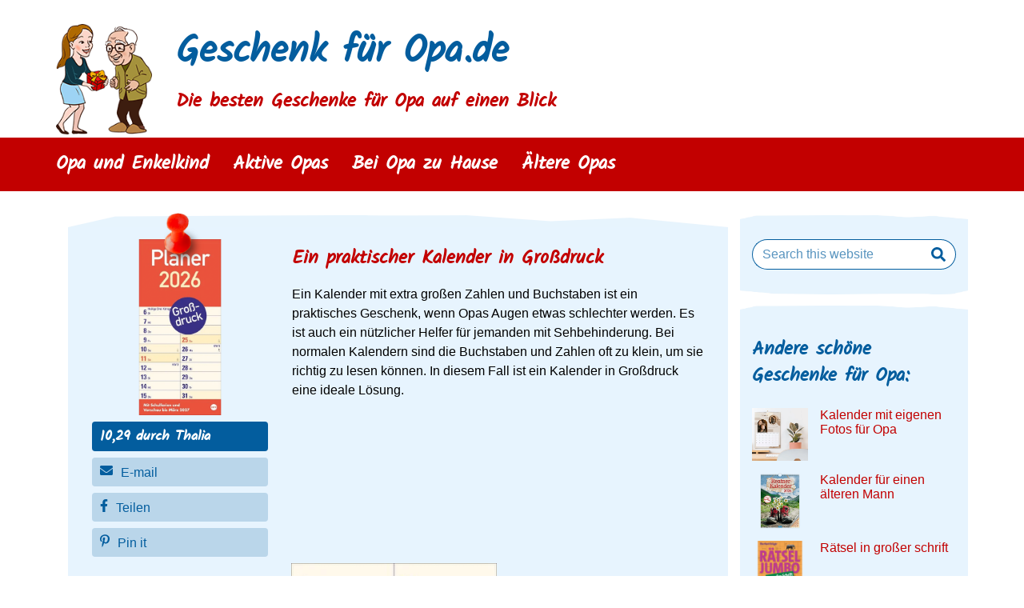

--- FILE ---
content_type: text/html; charset=UTF-8
request_url: https://xn--geschenkfropa-4ob.de/praktischer-kalender-in-grossdruck/
body_size: 9322
content:
<!DOCTYPE html>
<html lang="en-US">
<head >
<meta charset="UTF-8" />
<meta name="viewport" content="width=device-width, initial-scale=1" />
<meta name='robots' content='index, follow, max-image-preview:large, max-snippet:-1, max-video-preview:-1' />

	<!-- This site is optimized with the Yoast SEO plugin v19.7.1 - https://yoast.com/wordpress/plugins/seo/ -->
	<title>Kalender in Großdruck - Geschenk für Opa.de</title>
	<meta name="description" content="Kalender in Großdruck: mit extra großen Zahlen und Buchstaben. Ein praktisches Geschenk für Senioren. Weitere Informationen finden Sie hier." />
<!-- og:url & canonical update by /opengraphdata110.php-->
	<link rel="canonical" href="https://geschenkfüropa.de/praktischer-kalender-in-grossdruck/" />
	<meta property="og:locale" content="en_US" />
	<meta property="og:type" content="article" />
	<meta property="og:title" content="Kalender in Großdruck - Geschenk für Opa.de" />
	<meta property="og:description" content="Kalender in Großdruck: mit extra großen Zahlen und Buchstaben. Ein praktisches Geschenk für Senioren. Weitere Informationen finden Sie hier." />
<!-- og:url & canonical update by /opengraphdata110.php-->
	<meta property="og:url" content="https://geschenkfüropa.de/praktischer-kalender-in-grossdruck/" />
	<meta property="og:site_name" content="Geschenk für Opa.de" />
	<meta property="article:published_time" content="2018-11-07T09:51:29+00:00" />
	<meta property="article:modified_time" content="2025-12-12T14:40:05+00:00" />
	<meta property="og:image" content="https://xn--geschenkfropa-4ob.de/wp-content/uploads/sites/3/2025/10/Kalender-in-Grosdruck-Geschenk-fur-Opa.png" />
	<meta property="og:image:width" content="600" />
	<meta property="og:image:height" content="600" />
	<meta property="og:image:type" content="image/png" />
	<meta name="author" content="Rosemarie" />
	<meta name="twitter:label1" content="Written by" />
	<meta name="twitter:data1" content="Rosemarie" />
	<meta name="twitter:label2" content="Est. reading time" />
	<meta name="twitter:data2" content="2 minutes" />
	<script type="application/ld+json" class="yoast-schema-graph">{"@context":"https://schema.org","@graph":[{"@type":"WebPage","@id":"https://xn--geschenkfropa-4ob.de/praktischer-kalender-in-grossdruck/","url":"https://xn--geschenkfropa-4ob.de/praktischer-kalender-in-grossdruck/","name":"Kalender in Großdruck - Geschenk für Opa.de","isPartOf":{"@id":"https://xn--geschenkfropa-4ob.de/#website"},"primaryImageOfPage":{"@id":"https://xn--geschenkfropa-4ob.de/praktischer-kalender-in-grossdruck/#primaryimage"},"image":{"@id":"https://xn--geschenkfropa-4ob.de/praktischer-kalender-in-grossdruck/#primaryimage"},"thumbnailUrl":"https://xn--geschenkfropa-4ob.de/wp-content/uploads/sites/3/2025/10/Kalender-in-Grosdruck-Geschenk-fur-Opa.png","datePublished":"2018-11-07T09:51:29+00:00","dateModified":"2025-12-12T14:40:05+00:00","author":{"@id":"https://xn--geschenkfropa-4ob.de/#/schema/person/16e8ac23e917c86d084d24ca0e68bbf5"},"description":"Kalender in Großdruck: mit extra großen Zahlen und Buchstaben. Ein praktisches Geschenk für Senioren. Weitere Informationen finden Sie hier.","breadcrumb":{"@id":"https://xn--geschenkfropa-4ob.de/praktischer-kalender-in-grossdruck/#breadcrumb"},"inLanguage":"en-US","potentialAction":[{"@type":"ReadAction","target":["https://xn--geschenkfropa-4ob.de/praktischer-kalender-in-grossdruck/"]}]},{"@type":"ImageObject","inLanguage":"en-US","@id":"https://xn--geschenkfropa-4ob.de/praktischer-kalender-in-grossdruck/#primaryimage","url":"https://xn--geschenkfropa-4ob.de/wp-content/uploads/sites/3/2025/10/Kalender-in-Grosdruck-Geschenk-fur-Opa.png","contentUrl":"https://xn--geschenkfropa-4ob.de/wp-content/uploads/sites/3/2025/10/Kalender-in-Grosdruck-Geschenk-fur-Opa.png","width":600,"height":600,"caption":"Kalender in Großdruck - Geschenk für Opa"},{"@type":"BreadcrumbList","@id":"https://xn--geschenkfropa-4ob.de/praktischer-kalender-in-grossdruck/#breadcrumb","itemListElement":[{"@type":"ListItem","position":1,"name":"Home","item":"https://xn--geschenkfropa-4ob.de/"},{"@type":"ListItem","position":2,"name":"Ein praktischer Kalender in Großdruck"}]},{"@type":"WebSite","@id":"https://xn--geschenkfropa-4ob.de/#website","url":"https://xn--geschenkfropa-4ob.de/","name":"Geschenk für Opa.de","description":"Die besten Geschenke für Opa auf einen Blick","potentialAction":[{"@type":"SearchAction","target":{"@type":"EntryPoint","urlTemplate":"https://xn--geschenkfropa-4ob.de/?s={search_term_string}"},"query-input":"required name=search_term_string"}],"inLanguage":"en-US"},{"@type":"Person","@id":"https://xn--geschenkfropa-4ob.de/#/schema/person/16e8ac23e917c86d084d24ca0e68bbf5","name":"Rosemarie","image":{"@type":"ImageObject","inLanguage":"en-US","@id":"https://xn--geschenkfropa-4ob.de/#/schema/person/image/","url":"https://secure.gravatar.com/avatar/80d9b2f165acd0d8a24ae89a4eb471c9?s=96&d=mm&r=g","contentUrl":"https://secure.gravatar.com/avatar/80d9b2f165acd0d8a24ae89a4eb471c9?s=96&d=mm&r=g","caption":"Rosemarie"},"url":"https://xn--geschenkfropa-4ob.de/author/rosemarie/"}]}</script>
	<!-- / Yoast SEO plugin. -->


<link rel='dns-prefetch' href='//ajax.googleapis.com' />
<link rel="alternate" type="application/rss+xml" title="Geschenk für Opa.de &raquo; Feed" href="https://xn--geschenkfropa-4ob.de/feed/" />
<link rel="alternate" type="application/rss+xml" title="Geschenk für Opa.de &raquo; Comments Feed" href="https://xn--geschenkfropa-4ob.de/comments/feed/" />
<style type="text/css">
img.wp-smiley,
img.emoji {
	display: inline !important;
	border: none !important;
	box-shadow: none !important;
	height: 1em !important;
	width: 1em !important;
	margin: 0 0.07em !important;
	vertical-align: -0.1em !important;
	background: none !important;
	padding: 0 !important;
}
</style>
	<link rel='stylesheet' id='wp-block-library-css'  href='https://xn--geschenkfropa-4ob.de/wp-includes/css/dist/block-library/style.min.css?ver=6.0.11' type='text/css' media='all' />
<style id='global-styles-inline-css' type='text/css'>
body{--wp--preset--color--black: #000000;--wp--preset--color--cyan-bluish-gray: #abb8c3;--wp--preset--color--white: #ffffff;--wp--preset--color--pale-pink: #f78da7;--wp--preset--color--vivid-red: #cf2e2e;--wp--preset--color--luminous-vivid-orange: #ff6900;--wp--preset--color--luminous-vivid-amber: #fcb900;--wp--preset--color--light-green-cyan: #7bdcb5;--wp--preset--color--vivid-green-cyan: #00d084;--wp--preset--color--pale-cyan-blue: #8ed1fc;--wp--preset--color--vivid-cyan-blue: #0693e3;--wp--preset--color--vivid-purple: #9b51e0;--wp--preset--gradient--vivid-cyan-blue-to-vivid-purple: linear-gradient(135deg,rgba(6,147,227,1) 0%,rgb(155,81,224) 100%);--wp--preset--gradient--light-green-cyan-to-vivid-green-cyan: linear-gradient(135deg,rgb(122,220,180) 0%,rgb(0,208,130) 100%);--wp--preset--gradient--luminous-vivid-amber-to-luminous-vivid-orange: linear-gradient(135deg,rgba(252,185,0,1) 0%,rgba(255,105,0,1) 100%);--wp--preset--gradient--luminous-vivid-orange-to-vivid-red: linear-gradient(135deg,rgba(255,105,0,1) 0%,rgb(207,46,46) 100%);--wp--preset--gradient--very-light-gray-to-cyan-bluish-gray: linear-gradient(135deg,rgb(238,238,238) 0%,rgb(169,184,195) 100%);--wp--preset--gradient--cool-to-warm-spectrum: linear-gradient(135deg,rgb(74,234,220) 0%,rgb(151,120,209) 20%,rgb(207,42,186) 40%,rgb(238,44,130) 60%,rgb(251,105,98) 80%,rgb(254,248,76) 100%);--wp--preset--gradient--blush-light-purple: linear-gradient(135deg,rgb(255,206,236) 0%,rgb(152,150,240) 100%);--wp--preset--gradient--blush-bordeaux: linear-gradient(135deg,rgb(254,205,165) 0%,rgb(254,45,45) 50%,rgb(107,0,62) 100%);--wp--preset--gradient--luminous-dusk: linear-gradient(135deg,rgb(255,203,112) 0%,rgb(199,81,192) 50%,rgb(65,88,208) 100%);--wp--preset--gradient--pale-ocean: linear-gradient(135deg,rgb(255,245,203) 0%,rgb(182,227,212) 50%,rgb(51,167,181) 100%);--wp--preset--gradient--electric-grass: linear-gradient(135deg,rgb(202,248,128) 0%,rgb(113,206,126) 100%);--wp--preset--gradient--midnight: linear-gradient(135deg,rgb(2,3,129) 0%,rgb(40,116,252) 100%);--wp--preset--duotone--dark-grayscale: url('#wp-duotone-dark-grayscale');--wp--preset--duotone--grayscale: url('#wp-duotone-grayscale');--wp--preset--duotone--purple-yellow: url('#wp-duotone-purple-yellow');--wp--preset--duotone--blue-red: url('#wp-duotone-blue-red');--wp--preset--duotone--midnight: url('#wp-duotone-midnight');--wp--preset--duotone--magenta-yellow: url('#wp-duotone-magenta-yellow');--wp--preset--duotone--purple-green: url('#wp-duotone-purple-green');--wp--preset--duotone--blue-orange: url('#wp-duotone-blue-orange');--wp--preset--font-size--small: 13px;--wp--preset--font-size--medium: 20px;--wp--preset--font-size--large: 36px;--wp--preset--font-size--x-large: 42px;}.has-black-color{color: var(--wp--preset--color--black) !important;}.has-cyan-bluish-gray-color{color: var(--wp--preset--color--cyan-bluish-gray) !important;}.has-white-color{color: var(--wp--preset--color--white) !important;}.has-pale-pink-color{color: var(--wp--preset--color--pale-pink) !important;}.has-vivid-red-color{color: var(--wp--preset--color--vivid-red) !important;}.has-luminous-vivid-orange-color{color: var(--wp--preset--color--luminous-vivid-orange) !important;}.has-luminous-vivid-amber-color{color: var(--wp--preset--color--luminous-vivid-amber) !important;}.has-light-green-cyan-color{color: var(--wp--preset--color--light-green-cyan) !important;}.has-vivid-green-cyan-color{color: var(--wp--preset--color--vivid-green-cyan) !important;}.has-pale-cyan-blue-color{color: var(--wp--preset--color--pale-cyan-blue) !important;}.has-vivid-cyan-blue-color{color: var(--wp--preset--color--vivid-cyan-blue) !important;}.has-vivid-purple-color{color: var(--wp--preset--color--vivid-purple) !important;}.has-black-background-color{background-color: var(--wp--preset--color--black) !important;}.has-cyan-bluish-gray-background-color{background-color: var(--wp--preset--color--cyan-bluish-gray) !important;}.has-white-background-color{background-color: var(--wp--preset--color--white) !important;}.has-pale-pink-background-color{background-color: var(--wp--preset--color--pale-pink) !important;}.has-vivid-red-background-color{background-color: var(--wp--preset--color--vivid-red) !important;}.has-luminous-vivid-orange-background-color{background-color: var(--wp--preset--color--luminous-vivid-orange) !important;}.has-luminous-vivid-amber-background-color{background-color: var(--wp--preset--color--luminous-vivid-amber) !important;}.has-light-green-cyan-background-color{background-color: var(--wp--preset--color--light-green-cyan) !important;}.has-vivid-green-cyan-background-color{background-color: var(--wp--preset--color--vivid-green-cyan) !important;}.has-pale-cyan-blue-background-color{background-color: var(--wp--preset--color--pale-cyan-blue) !important;}.has-vivid-cyan-blue-background-color{background-color: var(--wp--preset--color--vivid-cyan-blue) !important;}.has-vivid-purple-background-color{background-color: var(--wp--preset--color--vivid-purple) !important;}.has-black-border-color{border-color: var(--wp--preset--color--black) !important;}.has-cyan-bluish-gray-border-color{border-color: var(--wp--preset--color--cyan-bluish-gray) !important;}.has-white-border-color{border-color: var(--wp--preset--color--white) !important;}.has-pale-pink-border-color{border-color: var(--wp--preset--color--pale-pink) !important;}.has-vivid-red-border-color{border-color: var(--wp--preset--color--vivid-red) !important;}.has-luminous-vivid-orange-border-color{border-color: var(--wp--preset--color--luminous-vivid-orange) !important;}.has-luminous-vivid-amber-border-color{border-color: var(--wp--preset--color--luminous-vivid-amber) !important;}.has-light-green-cyan-border-color{border-color: var(--wp--preset--color--light-green-cyan) !important;}.has-vivid-green-cyan-border-color{border-color: var(--wp--preset--color--vivid-green-cyan) !important;}.has-pale-cyan-blue-border-color{border-color: var(--wp--preset--color--pale-cyan-blue) !important;}.has-vivid-cyan-blue-border-color{border-color: var(--wp--preset--color--vivid-cyan-blue) !important;}.has-vivid-purple-border-color{border-color: var(--wp--preset--color--vivid-purple) !important;}.has-vivid-cyan-blue-to-vivid-purple-gradient-background{background: var(--wp--preset--gradient--vivid-cyan-blue-to-vivid-purple) !important;}.has-light-green-cyan-to-vivid-green-cyan-gradient-background{background: var(--wp--preset--gradient--light-green-cyan-to-vivid-green-cyan) !important;}.has-luminous-vivid-amber-to-luminous-vivid-orange-gradient-background{background: var(--wp--preset--gradient--luminous-vivid-amber-to-luminous-vivid-orange) !important;}.has-luminous-vivid-orange-to-vivid-red-gradient-background{background: var(--wp--preset--gradient--luminous-vivid-orange-to-vivid-red) !important;}.has-very-light-gray-to-cyan-bluish-gray-gradient-background{background: var(--wp--preset--gradient--very-light-gray-to-cyan-bluish-gray) !important;}.has-cool-to-warm-spectrum-gradient-background{background: var(--wp--preset--gradient--cool-to-warm-spectrum) !important;}.has-blush-light-purple-gradient-background{background: var(--wp--preset--gradient--blush-light-purple) !important;}.has-blush-bordeaux-gradient-background{background: var(--wp--preset--gradient--blush-bordeaux) !important;}.has-luminous-dusk-gradient-background{background: var(--wp--preset--gradient--luminous-dusk) !important;}.has-pale-ocean-gradient-background{background: var(--wp--preset--gradient--pale-ocean) !important;}.has-electric-grass-gradient-background{background: var(--wp--preset--gradient--electric-grass) !important;}.has-midnight-gradient-background{background: var(--wp--preset--gradient--midnight) !important;}.has-small-font-size{font-size: var(--wp--preset--font-size--small) !important;}.has-medium-font-size{font-size: var(--wp--preset--font-size--medium) !important;}.has-large-font-size{font-size: var(--wp--preset--font-size--large) !important;}.has-x-large-font-size{font-size: var(--wp--preset--font-size--x-large) !important;}
</style>
<link data-minify="1" rel='stylesheet' id='childtheme_main_stylesheet-css'  href='https://xn--geschenkfropa-4ob.de/wp-content/cache/min/3/wp-content/themes/cadeauvooroma-genesis-child/style121-e2c9f55f17ac660cd33e1b8b7cb44b4b.css' type='text/css' media='all' />
<link rel="https://api.w.org/" href="https://xn--geschenkfropa-4ob.de/wp-json/" /><link rel="alternate" type="application/json" href="https://xn--geschenkfropa-4ob.de/wp-json/wp/v2/posts/1732" /><link rel="EditURI" type="application/rsd+xml" title="RSD" href="https://xn--geschenkfropa-4ob.de/xmlrpc.php?rsd" />
<link rel="wlwmanifest" type="application/wlwmanifest+xml" href="https://xn--geschenkfropa-4ob.de/wp-includes/wlwmanifest.xml" /> 
<meta name="generator" content="WordPress 6.0.11" />
<link rel='shortlink' href='https://xn--geschenkfropa-4ob.de/?p=1732' />
<link rel="alternate" type="application/json+oembed" href="https://xn--geschenkfropa-4ob.de/wp-json/oembed/1.0/embed?url=https%3A%2F%2Fxn--geschenkfropa-4ob.de%2Fpraktischer-kalender-in-grossdruck%2F" />
<link rel="alternate" type="text/xml+oembed" href="https://xn--geschenkfropa-4ob.de/wp-json/oembed/1.0/embed?url=https%3A%2F%2Fxn--geschenkfropa-4ob.de%2Fpraktischer-kalender-in-grossdruck%2F&#038;format=xml" />
<!-- by /ga_script_insert102.php-->
<script>
  (function(i,s,o,g,r,a,m){i['GoogleAnalyticsObject']=r;i[r]=i[r]||function(){
  (i[r].q=i[r].q||[]).push(arguments)},i[r].l=1*new Date();a=s.createElement(o),
  m=s.getElementsByTagName(o)[0];a.async=1;a.src=g;m.parentNode.insertBefore(a,m)
  })(window,document,'script','//www.google-analytics.com/analytics.js','ga');

  ga('create', 'UA-6509556-7', 'auto', {'siteSpeedSampleRate': 0});
  ga('require', 'linkid', 'linkid.js');
  ga('set', 'forceSSL', true);
  ga('set', 'anonymizeIp', true);
  ga('send', 'pageview');

  ga('create', 'UA-6509556-10', 'auto', {'name': 'allsites', 'siteSpeedSampleRate': 100});
  ga('allsites.require', 'linkid', 'linkid.js');
  ga('allsites.set', 'forceSSL', true);
  ga('allsites.set', 'anonymizeIp', true);
  ga('allsites.send', 'pageview');
</script>
<link rel="icon" href="https://xn--geschenkfropa-4ob.de/wp-content/uploads/sites/3/2018/04/cropped-opa-90x90.png" sizes="32x32" />
<link rel="icon" href="https://xn--geschenkfropa-4ob.de/wp-content/uploads/sites/3/2018/04/cropped-opa-210x210.png" sizes="192x192" />
<link rel="apple-touch-icon" href="https://xn--geschenkfropa-4ob.de/wp-content/uploads/sites/3/2018/04/cropped-opa-210x210.png" />
<meta name="msapplication-TileImage" content="https://xn--geschenkfropa-4ob.de/wp-content/uploads/sites/3/2018/04/cropped-opa-300x300.png" />
</head>
<body class="post-template-default single single-post postid-1732 single-format-standard header-full-width content-sidebar genesis-breadcrumbs-hidden genesis-footer-widgets-visible"><svg xmlns="http://www.w3.org/2000/svg" viewBox="0 0 0 0" width="0" height="0" focusable="false" role="none" style="visibility: hidden; position: absolute; left: -9999px; overflow: hidden;" ><defs><filter id="wp-duotone-dark-grayscale"><feColorMatrix color-interpolation-filters="sRGB" type="matrix" values=" .299 .587 .114 0 0 .299 .587 .114 0 0 .299 .587 .114 0 0 .299 .587 .114 0 0 " /><feComponentTransfer color-interpolation-filters="sRGB" ><feFuncR type="table" tableValues="0 0.49803921568627" /><feFuncG type="table" tableValues="0 0.49803921568627" /><feFuncB type="table" tableValues="0 0.49803921568627" /><feFuncA type="table" tableValues="1 1" /></feComponentTransfer><feComposite in2="SourceGraphic" operator="in" /></filter></defs></svg><svg xmlns="http://www.w3.org/2000/svg" viewBox="0 0 0 0" width="0" height="0" focusable="false" role="none" style="visibility: hidden; position: absolute; left: -9999px; overflow: hidden;" ><defs><filter id="wp-duotone-grayscale"><feColorMatrix color-interpolation-filters="sRGB" type="matrix" values=" .299 .587 .114 0 0 .299 .587 .114 0 0 .299 .587 .114 0 0 .299 .587 .114 0 0 " /><feComponentTransfer color-interpolation-filters="sRGB" ><feFuncR type="table" tableValues="0 1" /><feFuncG type="table" tableValues="0 1" /><feFuncB type="table" tableValues="0 1" /><feFuncA type="table" tableValues="1 1" /></feComponentTransfer><feComposite in2="SourceGraphic" operator="in" /></filter></defs></svg><svg xmlns="http://www.w3.org/2000/svg" viewBox="0 0 0 0" width="0" height="0" focusable="false" role="none" style="visibility: hidden; position: absolute; left: -9999px; overflow: hidden;" ><defs><filter id="wp-duotone-purple-yellow"><feColorMatrix color-interpolation-filters="sRGB" type="matrix" values=" .299 .587 .114 0 0 .299 .587 .114 0 0 .299 .587 .114 0 0 .299 .587 .114 0 0 " /><feComponentTransfer color-interpolation-filters="sRGB" ><feFuncR type="table" tableValues="0.54901960784314 0.98823529411765" /><feFuncG type="table" tableValues="0 1" /><feFuncB type="table" tableValues="0.71764705882353 0.25490196078431" /><feFuncA type="table" tableValues="1 1" /></feComponentTransfer><feComposite in2="SourceGraphic" operator="in" /></filter></defs></svg><svg xmlns="http://www.w3.org/2000/svg" viewBox="0 0 0 0" width="0" height="0" focusable="false" role="none" style="visibility: hidden; position: absolute; left: -9999px; overflow: hidden;" ><defs><filter id="wp-duotone-blue-red"><feColorMatrix color-interpolation-filters="sRGB" type="matrix" values=" .299 .587 .114 0 0 .299 .587 .114 0 0 .299 .587 .114 0 0 .299 .587 .114 0 0 " /><feComponentTransfer color-interpolation-filters="sRGB" ><feFuncR type="table" tableValues="0 1" /><feFuncG type="table" tableValues="0 0.27843137254902" /><feFuncB type="table" tableValues="0.5921568627451 0.27843137254902" /><feFuncA type="table" tableValues="1 1" /></feComponentTransfer><feComposite in2="SourceGraphic" operator="in" /></filter></defs></svg><svg xmlns="http://www.w3.org/2000/svg" viewBox="0 0 0 0" width="0" height="0" focusable="false" role="none" style="visibility: hidden; position: absolute; left: -9999px; overflow: hidden;" ><defs><filter id="wp-duotone-midnight"><feColorMatrix color-interpolation-filters="sRGB" type="matrix" values=" .299 .587 .114 0 0 .299 .587 .114 0 0 .299 .587 .114 0 0 .299 .587 .114 0 0 " /><feComponentTransfer color-interpolation-filters="sRGB" ><feFuncR type="table" tableValues="0 0" /><feFuncG type="table" tableValues="0 0.64705882352941" /><feFuncB type="table" tableValues="0 1" /><feFuncA type="table" tableValues="1 1" /></feComponentTransfer><feComposite in2="SourceGraphic" operator="in" /></filter></defs></svg><svg xmlns="http://www.w3.org/2000/svg" viewBox="0 0 0 0" width="0" height="0" focusable="false" role="none" style="visibility: hidden; position: absolute; left: -9999px; overflow: hidden;" ><defs><filter id="wp-duotone-magenta-yellow"><feColorMatrix color-interpolation-filters="sRGB" type="matrix" values=" .299 .587 .114 0 0 .299 .587 .114 0 0 .299 .587 .114 0 0 .299 .587 .114 0 0 " /><feComponentTransfer color-interpolation-filters="sRGB" ><feFuncR type="table" tableValues="0.78039215686275 1" /><feFuncG type="table" tableValues="0 0.94901960784314" /><feFuncB type="table" tableValues="0.35294117647059 0.47058823529412" /><feFuncA type="table" tableValues="1 1" /></feComponentTransfer><feComposite in2="SourceGraphic" operator="in" /></filter></defs></svg><svg xmlns="http://www.w3.org/2000/svg" viewBox="0 0 0 0" width="0" height="0" focusable="false" role="none" style="visibility: hidden; position: absolute; left: -9999px; overflow: hidden;" ><defs><filter id="wp-duotone-purple-green"><feColorMatrix color-interpolation-filters="sRGB" type="matrix" values=" .299 .587 .114 0 0 .299 .587 .114 0 0 .299 .587 .114 0 0 .299 .587 .114 0 0 " /><feComponentTransfer color-interpolation-filters="sRGB" ><feFuncR type="table" tableValues="0.65098039215686 0.40392156862745" /><feFuncG type="table" tableValues="0 1" /><feFuncB type="table" tableValues="0.44705882352941 0.4" /><feFuncA type="table" tableValues="1 1" /></feComponentTransfer><feComposite in2="SourceGraphic" operator="in" /></filter></defs></svg><svg xmlns="http://www.w3.org/2000/svg" viewBox="0 0 0 0" width="0" height="0" focusable="false" role="none" style="visibility: hidden; position: absolute; left: -9999px; overflow: hidden;" ><defs><filter id="wp-duotone-blue-orange"><feColorMatrix color-interpolation-filters="sRGB" type="matrix" values=" .299 .587 .114 0 0 .299 .587 .114 0 0 .299 .587 .114 0 0 .299 .587 .114 0 0 " /><feComponentTransfer color-interpolation-filters="sRGB" ><feFuncR type="table" tableValues="0.098039215686275 1" /><feFuncG type="table" tableValues="0 0.66274509803922" /><feFuncB type="table" tableValues="0.84705882352941 0.41960784313725" /><feFuncA type="table" tableValues="1 1" /></feComponentTransfer><feComposite in2="SourceGraphic" operator="in" /></filter></defs></svg><div class="site-container"><header class="site-header"><div class="wrap"><div class="title-area"><div class="logocontainer"><img src="https://xn--geschenkfropa-4ob.de/wp-content/themes/cadeauvooroma-genesis-child/head_img/geschenk-opa@05x.png"
				srcset="https://xn--geschenkfropa-4ob.de/wp-content/themes/cadeauvooroma-genesis-child/head_img/geschenk-opa@05x.png 1x, https://xn--geschenkfropa-4ob.de/wp-content/themes/cadeauvooroma-genesis-child/head_img/geschenk-opa@1x.png 2x, https://xn--geschenkfropa-4ob.de/wp-content/themes/cadeauvooroma-genesis-child/head_img/geschenk-opa@2x.png 4x"
				alt="Geschenk f&uuml;r Opa"
				class="logo"></div><!--logocontainer--><p class="site-title"><a href="https://xn--geschenkfropa-4ob.de/">Geschenk für Opa.de</a></p><p class="site-description">Die besten Geschenke für Opa auf einen Blick</p></div></div></header><nav class="nav-primary" aria-label="Main"><div class="wrap"><ul id="menu-primary-navigation" class="menu genesis-nav-menu menu-primary"><li id="menu-item-12" class="opa60 a6em menu-item menu-item-type-taxonomy menu-item-object-category menu-item-12"><a href="https://xn--geschenkfropa-4ob.de/uberblick/grossvater-und-enkelkind/"><span >Opa und Enkelkind</span></a></li>
<li id="menu-item-9" class="opa70 a4em menu-item menu-item-type-taxonomy menu-item-object-category menu-item-9"><a href="https://xn--geschenkfropa-4ob.de/uberblick/aktive-opas-65-jahre/"><span >Aktive Opas</span></a></li>
<li id="menu-item-10" class="opa80 a5em menu-item menu-item-type-taxonomy menu-item-object-category menu-item-10"><a href="https://xn--geschenkfropa-4ob.de/uberblick/bei-opa-75-jahre-zu-hause/"><span >Bei Opa zu Hause</span></a></li>
<li id="menu-item-11" class="opa90 a7em menu-item menu-item-type-taxonomy menu-item-object-category current-post-ancestor current-menu-parent current-post-parent menu-item-11"><a href="https://xn--geschenkfropa-4ob.de/uberblick/extra-komfort-fur-opa-85-jahre/"><span >Ältere Opas</span></a></li>
</ul></div></nav><div class="site-inner"><div class="content-sidebar-wrap"><main class="content"><article class="post-1732 post type-post status-publish format-standard has-post-thumbnail category-extra-komfort-fur-opa-85-jahre tag-agenda tag-grossdruck tag-grosser-schrift tag-kalender tag-planer entry cvo_size_s" aria-label="Ein praktischer Kalender in Großdruck"><header class="entry-header">			<div class="tipplaatje" >
				<a class="ga_event_twice plaatje_button" href="https://www.awin1.com/cread.php?awinmid=14158&awinaffid=371463&clickref=OpaGrossdruckkalender&ued=https%3A%2F%2Fwww.thalia.de%2Fsuche%3Fsq%3DGro%25C3%259Fdruck%2Bkalender%2B2026"  title="Besuchen Sie die Website von Thalia um dieses Geschenk zu kaufen"  rel="nofollow" data-ga-category="uitaff_awin-Thalia" data-ga-action="afbmetbutton-single" data-ga-label="https://xn--geschenkfropa-4ob.de/praktischer-kalender-in-grossdruck/" data-ga-value="30"  >
					<img width="600" height="600" src="https://xn--geschenkfropa-4ob.de/wp-content/uploads/sites/3/2025/10/Kalender-in-Grosdruck-Geschenk-fur-Opa.png" class="attachment-210 size-210 wp-post-image" alt="Kalender in Großdruck - Geschenk für Opa" srcset="https://xn--geschenkfropa-4ob.de/wp-content/uploads/sites/3/2025/10/Kalender-in-Grosdruck-Geschenk-fur-Opa.png 600w, https://xn--geschenkfropa-4ob.de/wp-content/uploads/sites/3/2025/10/Kalender-in-Grosdruck-Geschenk-fur-Opa-300x300.png 300w, https://xn--geschenkfropa-4ob.de/wp-content/uploads/sites/3/2025/10/Kalender-in-Grosdruck-Geschenk-fur-Opa-90x90.png 90w, https://xn--geschenkfropa-4ob.de/wp-content/uploads/sites/3/2025/10/Kalender-in-Grosdruck-Geschenk-fur-Opa-210x210.png 210w, https://xn--geschenkfropa-4ob.de/wp-content/uploads/sites/3/2025/10/Kalender-in-Grosdruck-Geschenk-fur-Opa-420x420.png 420w, https://xn--geschenkfropa-4ob.de/wp-content/uploads/sites/3/2025/10/Kalender-in-Grosdruck-Geschenk-fur-Opa-120x120.png 120w" sizes="(max-width: 600px) 100vw, 600px" />					<div class="plaatjebutton">
					  10,29 durch Thalia					</div>
				</a>
				<div class="sharebutton_container_single">

<a class="ga_event_twice own_sharebutton_whatsapp" rel="nofollow noopener" href="whatsapp://send/?text=https%3A%2F%2Fgeschenkf%C3%BCropa.de%2Fpraktischer-kalender-in-grossdruck%2F" title="Klicke zum Teilen auf WhatsApp" data-ga-category="share_WhatsApp" data-ga-action="share-single" data-ga-label="https://geschenkfüropa.de/praktischer-kalender-in-grossdruck/">
<img src="https://xn--geschenkfropa-4ob.de/wp-content/themes/cadeauvooroma-genesis-child/img/icon-whatsapp.svg" alt="whatsapp icon">WhatsApp
</a>
<a class="ga_event_twice own_sharebutton_mail" target="popup" rel="nofollow" href="https://xn--geschenkfropa-4ob.de/sharebymail118.php?toshare=https%3A%2F%2Fgeschenkf%C3%BCropa.de%2Fpraktischer-kalender-in-grossdruck%2F" title="Klicken um dies per E-Mail zu senden" data-ga-category="share_mail" data-ga-action="share-single" data-ga-label="https://geschenkfüropa.de/praktischer-kalender-in-grossdruck/" data-cb-HeightToOpen="400" data-cb-WithToOpen="380">
<img src="https://xn--geschenkfropa-4ob.de/wp-content/themes/cadeauvooroma-genesis-child/img/icon-email.svg" alt="e-mail icon">E-mail
</a>
<a class="ga_event_twice own_sharebutton_facebook" target="_blank" rel="nofollow noopener" href="https://www.facebook.com/sharer/sharer.php?u=https%3A%2F%2Fgeschenkf%C3%BCropa.de%2Fpraktischer-kalender-in-grossdruck%2F" title="Klicke zum teilen auf Facebook" data-ga-category="share_Facebook" data-ga-action="share-single" data-ga-label="https://geschenkfüropa.de/praktischer-kalender-in-grossdruck/">
<img src="https://xn--geschenkfropa-4ob.de/wp-content/themes/cadeauvooroma-genesis-child/img/icon-facebook.svg" alt="facebook icon">Teilen
</a>
<a class="ga_event_twice own_sharebutton_pinterest" target="_blank" rel="nofollow noopener" href="https://www.pinterest.com/pin/create/button/?url=https%3A%2F%2Fgeschenkf%C3%BCropa.de%2Fpraktischer-kalender-in-grossdruck%2F&media=https%3A%2F%2Fxn--geschenkfropa-4ob.de%2Fwp-content%2Fuploads%2Fsites%2F3%2F2025%2F10%2FKalender-in-Grosdruck-Geschenk-fur-Opa.png&description=Ein+Kalender+mit+extra+gro%C3%9Fen+Zahlen+und+Buchstaben+ist+ein+praktisches+Geschenk%2C+wenn+Opas+Augen+etwas+schlechter+werden.+Es+ist+auch+ein+n%C3%BCtzlicher+Helfer+f%C3%BCr+jemanden+mit+Sehbehinderung.+Bei+normalen+Kalendern+sind+die+Buchstaben+und+Zahlen+oft+zu+klein%2C+um+sie+richtig+zu+lesen+k%C3%B6nnen.+In+diesem+Fall+ist+ein+Kalender" title="Klicke zum teilen auf Pinterest" data-ga-category="share_Pinterest" data-ga-action="share-single" data-ga-label="https://geschenkfüropa.de/praktischer-kalender-in-grossdruck/">
<img src="https://xn--geschenkfropa-4ob.de/wp-content/themes/cadeauvooroma-genesis-child/img/icon-pinterest.svg" alt="pinterest icon">Pin it
</a>
</div>
			</div>
			<h1 class="entry-title">Ein praktischer Kalender in Großdruck</h1>
</header><div class="entry-content"><p><span id="result_box" class="short_text" lang="de"><span class="">Ein Kalender mit extra großen Zahlen und Buchstaben ist ein praktisches Geschenk, wenn Opas Augen etwas schlechter werden. Es ist auch ein nützlicher Helfer für jemanden mit Sehbehinderung. Bei normalen Kalendern sind die Buchstaben und Zahlen oft zu klein, um sie richtig zu lesen können. </span></span><span id="result_box" class="short_text" lang="de"><span class="">In diesem Fall</span></span><span id="result_box" class="short_text" lang="de"><span class=""> ist ein Kalender</span></span><span id="more-1732"></span><span id="result_box" class="short_text" lang="de"><span class=""> in Großdruck eine ideale Lösung.</span></span></p>
<div id="attachment_5057" style="width: 267px" class="wp-caption aligncenter"><img aria-describedby="caption-attachment-5057" loading="lazy" class="wp-image-5057" title="Kalender mit extra großen Zahlen und Buchstaben" src="https://xn--geschenkfropa-4ob.de/wp-content/uploads/sites/3/2025/10/Kalender-in-Grosdruck-Geschenk-Senioren.png" alt="Kalender in Großdruck - Geschenk Senioren" width="257" height="550" srcset="https://xn--geschenkfropa-4ob.de/wp-content/uploads/sites/3/2025/10/Kalender-in-Grosdruck-Geschenk-Senioren.png 280w, https://xn--geschenkfropa-4ob.de/wp-content/uploads/sites/3/2025/10/Kalender-in-Grosdruck-Geschenk-Senioren-140x300.png 140w, https://xn--geschenkfropa-4ob.de/wp-content/uploads/sites/3/2025/10/Kalender-in-Grosdruck-Geschenk-Senioren-42x90.png 42w, https://xn--geschenkfropa-4ob.de/wp-content/uploads/sites/3/2025/10/Kalender-in-Grosdruck-Geschenk-Senioren-98x210.png 98w, https://xn--geschenkfropa-4ob.de/wp-content/uploads/sites/3/2025/10/Kalender-in-Grosdruck-Geschenk-Senioren-196x420.png 196w" sizes="(max-width: 257px) 100vw, 257px" /><p id="caption-attachment-5057" class="wp-caption-text">Kalender in Großdruck: Geschenkidee für ältere Menschen.</p></div>
<p><span id="result_box" class="short_text" lang="de"><span class="">Sind Sie Auf der Suche nach einem Geschenk für einen älteren Großvater? Auch wenn heutzutage Tablets und Handys immer mehr in Gebrauch und auf diesen normalerweise Kalender installiert sind, bevorzugen ältere Menschen zumeist die traditionellen Papierkalender. </span></span></p>
<p><span id="result_box" class="short_text" lang="de"><span class="">Deshalb ist ein Kalender in Großdruck ein Geschenk, das sie ein Jahr lang genießen können.</span></span></p>
<div id="attachment_5055" style="width: 120px" class="wp-caption aligncenter"><img aria-describedby="caption-attachment-5055" loading="lazy" class="wp-image-5055" title="Kalender in Großdruck" src="https://xn--geschenkfropa-4ob.de/wp-content/uploads/sites/3/2025/10/Grosdruck-Streifenkalender-Geschenk-altere-Menschen.png" alt="Großdruck Streifenkalender - Geschenk ältere Menschen" width="110" height="550" srcset="https://xn--geschenkfropa-4ob.de/wp-content/uploads/sites/3/2025/10/Grosdruck-Streifenkalender-Geschenk-altere-Menschen.png 120w, https://xn--geschenkfropa-4ob.de/wp-content/uploads/sites/3/2025/10/Grosdruck-Streifenkalender-Geschenk-altere-Menschen-60x300.png 60w, https://xn--geschenkfropa-4ob.de/wp-content/uploads/sites/3/2025/10/Grosdruck-Streifenkalender-Geschenk-altere-Menschen-18x90.png 18w, https://xn--geschenkfropa-4ob.de/wp-content/uploads/sites/3/2025/10/Grosdruck-Streifenkalender-Geschenk-altere-Menschen-42x210.png 42w, https://xn--geschenkfropa-4ob.de/wp-content/uploads/sites/3/2025/10/Grosdruck-Streifenkalender-Geschenk-altere-Menschen-84x420.png 84w" sizes="(max-width: 110px) 100vw, 110px" /><p id="caption-attachment-5055" class="wp-caption-text">Streifenkalender mit extra großer Schrift.</p></div>
<p><span id="result_box" class="short_text" lang="de"><span class="">Für Senioren sind die meisten Kalender möglicherweise nicht einfach zu lesen. Glücklicherweise sind die Dinge bei diesen Kalendern anders und vor allem größer. </span></span></p>
<p>Auch erhältlich: ein <span id="productTitle"><a href="https://www.awin1.com/cread.php?awinmid=14158&amp;awinaffid=371463&amp;clickref=OpaTagesabreisskalender&amp;ued=https%3A%2F%2Fwww.thalia.de%2Fsuche%3Fsq%3DTagesabrei%25C3%259Fkalender%2BXL%2B2026">Tagesabreißkalender XL</a>.</span></p>
<div id="attachment_4832" style="width: 268px" class="wp-caption aligncenter"><a href="https://www.awin1.com/cread.php?awinmid=14158&amp;awinaffid=371463&amp;clickref=OpaTagesabreisskalender&amp;ued=https%3A%2F%2Fwww.thalia.de%2Fsuche%3Fsq%3DTagesabrei%25C3%259Fkalender%2BXL%2B2026"><img aria-describedby="caption-attachment-4832" loading="lazy" class="wp-image-4832" title="Tagesabreißkalender XL - Geschenk Senioren" src="https://xn--geschenkfropa-4ob.de/wp-content/uploads/sites/3/2024/09/Tagesabreiskalender-XL-Geschenk-fur-Opa.png" alt="Tagesabreißkalender XL - Geschenk für Opa" width="258" height="350" srcset="https://xn--geschenkfropa-4ob.de/wp-content/uploads/sites/3/2024/09/Tagesabreiskalender-XL-Geschenk-fur-Opa.png 443w, https://xn--geschenkfropa-4ob.de/wp-content/uploads/sites/3/2024/09/Tagesabreiskalender-XL-Geschenk-fur-Opa-222x300.png 222w, https://xn--geschenkfropa-4ob.de/wp-content/uploads/sites/3/2024/09/Tagesabreiskalender-XL-Geschenk-fur-Opa-66x90.png 66w, https://xn--geschenkfropa-4ob.de/wp-content/uploads/sites/3/2024/09/Tagesabreiskalender-XL-Geschenk-fur-Opa-155x210.png 155w, https://xn--geschenkfropa-4ob.de/wp-content/uploads/sites/3/2024/09/Tagesabreiskalender-XL-Geschenk-fur-Opa-310x420.png 310w" sizes="(max-width: 258px) 100vw, 258px" /></a><p id="caption-attachment-4832" class="wp-caption-text">Tagesabreißkalender XL mit großen, gut lesbaren Zahlen.</p></div>
</div><footer class="entry-footer"><a class="ga_event_twice buy_button" href="https://www.awin1.com/cread.php?awinmid=14158&awinaffid=371463&clickref=OpaGrossdruckkalender&ued=https%3A%2F%2Fwww.thalia.de%2Fsuche%3Fsq%3DGro%25C3%259Fdruck%2Bkalender%2B2026" title="Besuchen Sie die Website von Thalia um dieses Geschenk zu kaufen" rel="nofollow" data-ga-category="uitaff_awin-Thalia" data-ga-action="button-single" data-ga-label="https://xn--geschenkfropa-4ob.de/praktischer-kalender-in-grossdruck/" data-ga-value="30" >
<div class="buy_button_content">10,29 durch Thalia</div>
</a>
<div class="cat_items"><div class="cat_item_title">Aus der Kategorie:</div><a class="cat_item ga_event_once_nextload" data-ga-category="in-tocat" data-ga-action="fromcat-single" data-ga-label="https://xn--geschenkfropa-4ob.de/praktischer-kalender-in-grossdruck/" href="https://xn--geschenkfropa-4ob.de/uberblick/extra-komfort-fur-opa-85-jahre/"><img loading="lazy" src="https://xn--geschenkfropa-4ob.de/wp-content/themes/cadeauvooroma-genesis-child/menu_img/cadeau-opa-90@05x.png"
       srcset="https://xn--geschenkfropa-4ob.de/wp-content/themes/cadeauvooroma-genesis-child/menu_img/cadeau-opa-90@05x.png 1x, https://xn--geschenkfropa-4ob.de/wp-content/themes/cadeauvooroma-genesis-child/menu_img/cadeau-opa-90@1x.png 2x, https://xn--geschenkfropa-4ob.de/wp-content/themes/cadeauvooroma-genesis-child/menu_img/cadeau-opa-90@2x.png 4x"
       alt="Großvater 90 Jahre mit Rollator">Geschenke für ältere Opas</a></div></footer></article>

<div class="navigation_item_outer_container"><div class="navigation_item_inner_container">

<!-- by /own_navigation_item120.php-->
<div class="single-pagination">
<a
    class="single_to_home ga_event_once_nextload"
    href="https://xn--geschenkfropa-4ob.de/"
    title="Zur Übersicht Geschenkideen »"
    data-ga-category="in-tohome"
    data-ga-action="pagination-single"
    data-ga-label="https://geschenkfüropa.de/praktischer-kalender-in-grossdruck/"
    data-js-alttext1="Zurück zur Übersicht Geschenke »"
    data-js-alttext2="Nr. "
    data-js-alttext3="Zurück zur Kategorie »"
    >Zur Übersicht Geschenkideen »</a>
</div>
</main><aside class="sidebar sidebar-primary widget-area" role="complementary" aria-label="Primary Sidebar"><section id="search-4" class="widget widget_search"><div class="widget-wrap"><form class="search-form" method="get" action="https://xn--geschenkfropa-4ob.de/" role="search"><label class="search-form-label screen-reader-text" for="searchform-1">Webseite durchsuchen</label><input class="search-form-input" type="search" name="s" id="searchform-1" placeholder="Search this website"><input class="search-form-submit" type="submit" value="Search"><meta content="https://xn--geschenkfropa-4ob.de/?s={s}"></form></div></section>
<section id="yarpp_widget-2" class="widget widget_yarpp_widget"><div class="widget-wrap"><div class='yarpp yarpp-related yarpp-related-widget yarpp-template-yarpp-template-cadeauvooroma'>
<h2 class="yarpp_widget_title">Andere sch&ouml;ne Geschenke f&uuml;r Opa:</h2><div class="yarpp_widget_list">
<div class="yarpp_widget_post">
<a href="https://xn--geschenkfropa-4ob.de/agenda-oder-kalender-mit-eigenen-fotos/" rel="bookmark" title="Kalender mit eigenen Fotos für Opa" class="ga_event_once_nextload related_posts" data-ga-category="in-naar-single" data-ga-action="relatedpost-single" data-ga-label="https://xn--geschenkfropa-4ob.de/agenda-oder-kalender-mit-eigenen-fotos/" data-ga-value="42">
<div class="yarpp_widget_image_wrap">
<img width="549" height="517" src="https://xn--geschenkfropa-4ob.de/wp-content/uploads/sites/3/2017/11/Kalender-mit-eigenen-Fotos-Geschenk-fur-Opa-3.png" class="attachment-90 size-90 wp-post-image" alt="Kalender mit eigenen Fotos - Geschenk für Opa" loading="lazy" srcset="https://xn--geschenkfropa-4ob.de/wp-content/uploads/sites/3/2017/11/Kalender-mit-eigenen-Fotos-Geschenk-fur-Opa-3.png 549w, https://xn--geschenkfropa-4ob.de/wp-content/uploads/sites/3/2017/11/Kalender-mit-eigenen-Fotos-Geschenk-fur-Opa-3-300x283.png 300w, https://xn--geschenkfropa-4ob.de/wp-content/uploads/sites/3/2017/11/Kalender-mit-eigenen-Fotos-Geschenk-fur-Opa-3-90x85.png 90w, https://xn--geschenkfropa-4ob.de/wp-content/uploads/sites/3/2017/11/Kalender-mit-eigenen-Fotos-Geschenk-fur-Opa-3-210x198.png 210w, https://xn--geschenkfropa-4ob.de/wp-content/uploads/sites/3/2017/11/Kalender-mit-eigenen-Fotos-Geschenk-fur-Opa-3-420x396.png 420w" sizes="(max-width: 549px) 100vw, 549px" />
</div>
<div class="yarpp_widget_post_title">
Kalender mit eigenen Fotos für Opa
</div>
</a>
<div class="yarpp_widget_streep"></div>
</div>
<div class="yarpp_widget_post">
<a href="https://xn--geschenkfropa-4ob.de/kalender-fuer-einen-aelteren-mann/" rel="bookmark" title="Kalender für einen älteren Mann" class="ga_event_once_nextload related_posts" data-ga-category="in-naar-single" data-ga-action="relatedpost-single" data-ga-label="https://xn--geschenkfropa-4ob.de/kalender-fuer-einen-aelteren-mann/" data-ga-value="38">
<div class="yarpp_widget_image_wrap">
<img width="547" height="547" src="https://xn--geschenkfropa-4ob.de/wp-content/uploads/sites/3/2025/10/Kalender-fur-einen-alteren-Mann-Rentner-Kalender.png" class="attachment-90 size-90 wp-post-image" alt="Kalender für einen älteren Mann - Rentner Kalender" loading="lazy" srcset="https://xn--geschenkfropa-4ob.de/wp-content/uploads/sites/3/2025/10/Kalender-fur-einen-alteren-Mann-Rentner-Kalender.png 547w, https://xn--geschenkfropa-4ob.de/wp-content/uploads/sites/3/2025/10/Kalender-fur-einen-alteren-Mann-Rentner-Kalender-300x300.png 300w, https://xn--geschenkfropa-4ob.de/wp-content/uploads/sites/3/2025/10/Kalender-fur-einen-alteren-Mann-Rentner-Kalender-90x90.png 90w, https://xn--geschenkfropa-4ob.de/wp-content/uploads/sites/3/2025/10/Kalender-fur-einen-alteren-Mann-Rentner-Kalender-210x210.png 210w, https://xn--geschenkfropa-4ob.de/wp-content/uploads/sites/3/2025/10/Kalender-fur-einen-alteren-Mann-Rentner-Kalender-420x420.png 420w, https://xn--geschenkfropa-4ob.de/wp-content/uploads/sites/3/2025/10/Kalender-fur-einen-alteren-Mann-Rentner-Kalender-120x120.png 120w" sizes="(max-width: 547px) 100vw, 547px" />
</div>
<div class="yarpp_widget_post_title">
Kalender für einen älteren Mann
</div>
</a>
<div class="yarpp_widget_streep"></div>
</div>
<div class="yarpp_widget_post">
<a href="https://xn--geschenkfropa-4ob.de/raetsel-in-grosser-schrift/" rel="bookmark" title="Rätsel in großer schrift" class="ga_event_once_nextload related_posts" data-ga-category="in-naar-single" data-ga-action="relatedpost-single" data-ga-label="https://xn--geschenkfropa-4ob.de/raetsel-in-grosser-schrift/" data-ga-value="54">
<div class="yarpp_widget_image_wrap">
<img width="600" height="600" src="https://xn--geschenkfropa-4ob.de/wp-content/uploads/sites/3/2019/10/Ratsel-in-groser-schrift.png" class="attachment-90 size-90 wp-post-image" alt="Rätsel in großer schrift" loading="lazy" srcset="https://xn--geschenkfropa-4ob.de/wp-content/uploads/sites/3/2019/10/Ratsel-in-groser-schrift.png 600w, https://xn--geschenkfropa-4ob.de/wp-content/uploads/sites/3/2019/10/Ratsel-in-groser-schrift-300x300.png 300w, https://xn--geschenkfropa-4ob.de/wp-content/uploads/sites/3/2019/10/Ratsel-in-groser-schrift-90x90.png 90w, https://xn--geschenkfropa-4ob.de/wp-content/uploads/sites/3/2019/10/Ratsel-in-groser-schrift-210x210.png 210w, https://xn--geschenkfropa-4ob.de/wp-content/uploads/sites/3/2019/10/Ratsel-in-groser-schrift-420x420.png 420w" sizes="(max-width: 600px) 100vw, 600px" />
</div>
<div class="yarpp_widget_post_title">
Rätsel in großer schrift
</div>
</a>
<div class="yarpp_widget_streep"></div>
</div>
<div class="yarpp_widget_post">
<a href="https://xn--geschenkfropa-4ob.de/seniorenuhr/" rel="bookmark" title="Seniorenuhr: eine praktische Hilfe zu Hause" class="ga_event_once_nextload related_posts" data-ga-category="in-naar-single" data-ga-action="relatedpost-single" data-ga-label="https://xn--geschenkfropa-4ob.de/seniorenuhr/" data-ga-value="38">
<div class="yarpp_widget_image_wrap">
<img width="900" height="783" src="https://xn--geschenkfropa-4ob.de/wp-content/uploads/sites/3/2021/01/Seniorenuhr-Geschenk-fur-Opa.png" class="attachment-90 size-90 wp-post-image" alt="Seniorenuhr - Geschenk für Opa" loading="lazy" srcset="https://xn--geschenkfropa-4ob.de/wp-content/uploads/sites/3/2021/01/Seniorenuhr-Geschenk-fur-Opa.png 900w, https://xn--geschenkfropa-4ob.de/wp-content/uploads/sites/3/2021/01/Seniorenuhr-Geschenk-fur-Opa-90x78.png 90w, https://xn--geschenkfropa-4ob.de/wp-content/uploads/sites/3/2021/01/Seniorenuhr-Geschenk-fur-Opa-210x183.png 210w, https://xn--geschenkfropa-4ob.de/wp-content/uploads/sites/3/2021/01/Seniorenuhr-Geschenk-fur-Opa-420x365.png 420w, https://xn--geschenkfropa-4ob.de/wp-content/uploads/sites/3/2021/01/Seniorenuhr-Geschenk-fur-Opa-300x261.png 300w, https://xn--geschenkfropa-4ob.de/wp-content/uploads/sites/3/2021/01/Seniorenuhr-Geschenk-fur-Opa-768x668.png 768w" sizes="(max-width: 900px) 100vw, 900px" />
</div>
<div class="yarpp_widget_post_title">
Seniorenuhr: eine praktische Hilfe zu Hause
</div>
</a>
<div class="yarpp_widget_streep"></div>
</div>
</div>
</div>
</div></section>
</aside></div></div><!-- by /prev_viewed_posts_ajax86.php-->
<div id="ajax-container" class="clearfix" ></div><!--ajax-container-->
<div class="footer-widgets"><div class="wrap"><div class="widget-area footer-widgets-1 footer-widget-area"><section id="links_to_social_media-2" class="widget widget_links_to_social_media"><div class="widget-wrap">
<!-- links_to_social_media by custom_widgets_cvo117.php-->
<a class="follow_us_item ga_event_twice" target="_blank" rel="nofollow noopener" href="https://www.pinterest.com/geschenkfueroma/"	title="Unsere Pinterest-Siete" data-ga-category="followus-pinterest" data-ga-action="followus-single"data-ga-label="https://xn--geschenkfropa-4ob.de/praktischer-kalender-in-grossdruck/">
<img class="icon_pinterest" alt="pinterest icon" loading="lazy" src="https://xn--geschenkfropa-4ob.de/wp-content/themes/cadeauvooroma-genesis-child/img/icon-pinterest.svg"><span class="smp">Pinterest</span>
</a>
</div></section>
<section id="search-3" class="widget widget_search"><div class="widget-wrap"><form class="search-form" method="get" action="https://xn--geschenkfropa-4ob.de/" role="search"><label class="search-form-label screen-reader-text" for="searchform-2">Webseite durchsuchen</label><input class="search-form-input" type="search" name="s" id="searchform-2" placeholder="Search this website"><input class="search-form-submit" type="submit" value="Search"><meta content="https://xn--geschenkfropa-4ob.de/?s={s}"></form></div></section>
</div><div class="widget-area footer-widgets-2 footer-widget-area"><section id="nav_menu-3" class="widget widget_nav_menu"><div class="widget-wrap"><div class="menu-footermenu-container"><ul id="menu-footermenu" class="menu"><li id="menu-item-302" class="opa60 menu-item menu-item-type-taxonomy menu-item-object-category menu-item-302"><a href="https://xn--geschenkfropa-4ob.de/uberblick/grossvater-und-enkelkind/"><span class="menu-item-title">Opa und Enkelkind</span>Geschenke für Großvater und Enkelkinder</a></li>
<li id="menu-item-300" class="opa70 menu-item menu-item-type-taxonomy menu-item-object-category menu-item-300"><a href="https://xn--geschenkfropa-4ob.de/uberblick/aktive-opas-65-jahre/"><span class="menu-item-title">Aktive Opas</span>Geschenke für die aktiven Opas zum 65. Geburtstag</a></li>
<li id="menu-item-299" class="opa80 menu-item menu-item-type-taxonomy menu-item-object-category menu-item-299"><a href="https://xn--geschenkfropa-4ob.de/uberblick/bei-opa-75-jahre-zu-hause/"><span class="menu-item-title">Bei Opa zu Hause</span>Geschenke für Opa zu Hause, zum 75. Geburtstag</a></li>
<li id="menu-item-301" class="opa90 menu-item menu-item-type-taxonomy menu-item-object-category current-post-ancestor current-menu-parent current-post-parent menu-item-301"><a href="https://xn--geschenkfropa-4ob.de/uberblick/extra-komfort-fur-opa-85-jahre/"><span class="menu-item-title">Ältere Opas</span>Geschenke für Opas von etwa 85 Jahre</a></li>
</ul></div></div></section>
</div><div class="widget-area footer-widgets-3 footer-widget-area"><section id="international_website_link_list-2" class="widget widget_international_website_link_list"><div class="widget-wrap"><!--by custom_widgets_cadeauvooroma.php-->
<div class="int_website_list_oma">
<a href="https://xn--geschenkfroma-4ob.de" >
Geschenk f&uuml;r Oma.de
</a>
<a href="https://cadeaupourgrand-mere.fr" >
Cadeau pour Grand-m&egrave;re.fr
</a>
<a href="https://cadeauvooroma.nl" >
Cadeau voor Oma.nl
</a>
</div><!--int_website_list_oma-->

<div class="int_website_list_opa">


<a href="https://xn--geschenkfropa-4ob.de" >
Geschenk f&uuml;r Opa.de
</a>
<a href="https://cadeaupourgrand-pere.fr"  >
Cadeau pour Grand-p&egrave;re.fr
</a>
<a href="https://cadeauvooropa.nl" >
Cadeau voor Opa.nl
</a>
</div><!--int_website_list_opa-->

</div></section>
<section id="custom_html-2" class="widget_text widget widget_custom_html"><div class="widget_text widget-wrap"><div class="textwidget custom-html-widget"><div class="aboutuslinks">
	<a href="https://xn--geschenkfropa-4ob.de/impressum">
		Impressum
	</a>
	<a href="https://xn--geschenkfropa-4ob.de/impressum#privacy">
		Datenschutz- und Cookie-Erklärung
	</a>
</div></div></div></section>
</div></div></div><footer class="site-footer"><div class="wrap"></div></footer><p class="timestamp">v121 @ Wed 21 Jan 6:04:53</p>
</div><link data-minify="1" rel='stylesheet' id='yarppRelatedCss-css'  href='https://xn--geschenkfropa-4ob.de/wp-content/cache/min/3/wp-content/plugins/yet-another-related-posts-plugin/style/related-f01c4ea61d76913bf0a5cbb18a99faae.css' type='text/css' media='all' />
<script data-minify="1" type='text/javascript' src='https://xn--geschenkfropa-4ob.de/wp-content/cache/min/3/ajax/libs/jquery/1.11.1/jquery.min-18216e504900376bb6904e7efb0753d2.js' id='jquery-js'></script>
<script type='text/javascript' src='https://xn--geschenkfropa-4ob.de/wp-content/themes/cadeauvooroma-genesis-child/javascript/jquery.waypoints.min.js' id='waypoints-js'></script>
<script data-minify="1" type='text/javascript' src='https://xn--geschenkfropa-4ob.de/wp-content/cache/min/3/wp-content/themes/cadeauvooroma-genesis-child/javascript/javascript118-284b6ac40e1b942bbbde7a399c50079e.js' id='all_custom_javascript-js'></script>
</body></html>

<!-- This website is like a Rocket, isn't it? Performance optimized by WP Rocket. Learn more: https://wp-rocket.me - Debug: cached@1768971893 -->

--- FILE ---
content_type: application/javascript; charset=utf-8
request_url: https://xn--geschenkfropa-4ob.de/wp-content/cache/min/3/wp-content/themes/cadeauvooroma-genesis-child/javascript/javascript118-284b6ac40e1b942bbbde7a399c50079e.js
body_size: 2469
content:
jQuery(document).ready(function(){addLinkAndGaAtributesToImgs();addGaAtributesToInternalLinks();var activitiesHistory=readAndUpdateActivitiesObjectInLocalStorage();navitemSingleToBackToOverview(activitiesHistory);setEventListnersAddOutclicksToActivitiesObject(activitiesHistory);setEventListnerGaClicks();setEventListnerGaDisplays();var prevViewedPosts=filterPrevViewedPosts(activitiesHistory);ajaxCallPrevViewedPosts(prevViewedPosts)});function ajaxSuccessDo(response,nrOfItems){$('#ajax-container').html(response);gaAjaxSuccess(nrOfItems);setEventListnerClearButtons();setEventListnerGaPvpDisplayed();setEventListnerGaClicks()}
function ajaxErrorDo(jqXHR,status,errorThrown){gaAjaxError(status,errorThrown);console.log('ajax error '+status+errorThrown)}
function gaAjaxSuccess(nrOfItems){var eventToBeSend={eventCategory:'ajax-succes',eventAction:'ajax-succes-nrOfItems:'+nrOfItems,eventLabel:window.location.href,nonInteraction:1,};ga('send','event',eventToBeSend)}
function gaAjaxError(status,errorThrown){var eventToBeSend={eventCategory:'ajax-error',eventAction:'ajax-error status: '+status+' errorThrown: '+errorThrown,eventLabel:window.location.href,nonInteraction:1,};ga('send','event',eventToBeSend);ga('allsites.send','event',eventToBeSend)}
function setEventListnerClearButtons(){$('button.clear_pvp_item').click(function(){var ClassAtribute=$(this).parent().attr("class");var postId=getPostIdFromClassAtribute(ClassAtribute);clearPosts(postId)});$('button.clear_pvp_all').click(function(){clearPosts('all')})}
function clearPosts(toClear){var activitiesHistory=JSON.parse(localStorage.getItem('activities'));var prevViewedPosts=[];for(row in activitiesHistory){if((activitiesHistory[row].postid==toClear)||toClear=='all'){activitiesHistory[row].display=!1}}
localStorage.removeItem('activities');localStorage.setItem('activities',JSON.stringify(activitiesHistory));if(toClear=='all'){$('#ajax-container').empty()}else{var itemClassToClear='#ajax-container .post-'+toClear;$(itemClassToClear).remove()}}
function setEventListnerGaPvpDisplayed(){var waypoints=$('#ajax-container').waypoint({offset:'bottom-in-view',handler:function(direction){this.disable();var eventToBeSend={eventCategory:'pvp-display',eventAction:'pvp-display-nrOfItems:'+$(this.element).find('#pvp_head').attr("data-nr-items"),eventLabel:window.location.href,nonInteraction:1,};ga('send','event',eventToBeSend)},})}
function addLinkAndGaAtributesToImgs(){$('body.single').each(function(){var defaultCategory=$('a.plaatje_button').attr("data-ga-category");var defaultLabel=$('a.plaatje_button').attr("data-ga-label");var defaultValue=$('a.plaatje_button').attr("data-ga-value");var defaultHref=$('a.plaatje_button').attr("href");$('div.entry-content a img').each(function(){$(this).closest('a').addClass('ga_event_twice').attr('data-ga-category','spec-extraimg-link | '+$(this).closest('a').attr('href')).attr('data-ga-action','extraimg-single').attr('data-ga-label',defaultLabel+' | '+$(this).attr('src')).attr('data-ga-value',defaultValue)});$('div.entry-content img:not(a img)').each(function(){$(this).wrapAll('<a></a>');$(this).closest('a').attr('href',defaultHref).addClass('ga_event_twice').attr('data-ga-category',defaultCategory).attr('data-ga-action','extraimg-single').attr('data-ga-label',defaultLabel+' | '+$(this).attr('src')).attr('data-ga-value',defaultValue)})})}
function addGaAtributesToInternalLinks(){$('body.home article,body.archive article,body.search article').each(function(){var buttonGaAction=$(this).find('a.buy_button').attr('data-ga-action');var buttonGaLabel=$(this).find('a.buy_button').attr('data-ga-label');var buttonGaValue=$(this).find('a.buy_button').attr('data-ga-value');var pagetype=buttonGaAction.replace("button","");$(this).find('div.tipplaatje a').addClass('ga_event_once_nextload').attr('data-ga-category','in-naar-single').attr('data-ga-action','itemimg'+pagetype).attr('data-ga-label',buttonGaLabel).attr('data-ga-value',buttonGaValue);$(this).find('h2.entry-title a').addClass('ga_event_once_nextload').attr('data-ga-category','in-naar-single').attr('data-ga-action','itemtitle'+pagetype).attr('data-ga-label',buttonGaLabel).attr('data-ga-value',buttonGaValue);$(this).find('a.more-link').addClass('ga_event_once_nextload').attr('data-ga-category','in-naar-single').attr('data-ga-action','itemreadmore'+pagetype).attr('data-ga-label',buttonGaLabel).attr('data-ga-value',buttonGaValue)})}
function setEventListnerGaClicks(){if(sessionStorage.getItem('eventToBeSend')!=null){var eventToBeSend=JSON.parse(sessionStorage.getItem('eventToBeSend'));sessionStorage.removeItem('eventToBeSend');ga('send','event',eventToBeSend)};$('.ga_event_once_nextload').each(function(){var eventToBeSend={eventCategory:$(this).attr("data-ga-category"),eventAction:$(this).attr("data-ga-action"),eventLabel:$(this).attr("data-ga-label"),eventValue:$(this).attr("data-ga-value")};if(window.sessionStorage){$(this).click(function(){sessionStorage.setItem('eventToBeSend',JSON.stringify(eventToBeSend))})}});$('.ga_event_twice').each(function(){var eventToBeSend={eventCategory:$(this).attr("data-ga-category"),eventAction:$(this).attr("data-ga-action"),eventLabel:$(this).attr("data-ga-label"),eventValue:$(this).attr("data-ga-value"),transport:'beacon'};$(this).click(function(){ga('send','event',eventToBeSend);ga('allsites.send','event',eventToBeSend)})})}
function setEventListnerGaDisplays(){var waypoints=$('a.buy_button, a.plaatje_button, a.related_posts').waypoint({offset:'bottom-in-view',handler:function(direction){this.disable();var eventToBeSend={eventCategory:'display',eventAction:'display-'+$(this.element).attr("data-ga-action").replace('button-','').replace('afbmet',''),eventLabel:$(this.element).attr("data-ga-label"),eventValue:$(this.element).attr("data-ga-value"),nonInteraction:1,};ga('send','event',eventToBeSend)},})}
function readAndUpdateActivitiesObjectInLocalStorage(){if(localStorage.getItem('activities')!=null){var activitiesHistory=JSON.parse(localStorage.getItem('activities'));localStorage.removeItem('activities')}else{var activitiesHistory=[]}
var now=new Date();var type='';var postID='';var display=!0;var bodyClass=$('body').attr('class');if(bodyClass.indexOf('paged')!==-1){type='paged'}else if(bodyClass.indexOf('home')!==-1){type='home'}else if(bodyClass.indexOf('category')!==-1){type='cat'}else if(bodyClass.indexOf('single')!==-1){type='single';postID=getThePostID()}else{type='other'}
activitiesHistory[activitiesHistory.length]={type:type,postid:postID,display:display,timestamp:now.getTime(),url:window.location.href,};if(window.localStorage){localStorage.setItem('activities',JSON.stringify(activitiesHistory))};return activitiesHistory}
function setEventListnersAddOutclicksToActivitiesObject(activitiesHistory){if(window.localStorage){$('.ga_event_twice').each(function(){var now=new Date();var postID=getThePostID(this);var display=!0;var gaLabel=$(this).attr('data-ga-label');var gaCat=$(this).attr('data-ga-category');var logType='';if(gaCat.indexOf('share')!==-1){logType='share'}else{logType='outclick'}
$(this).click(function(){activitiesHistory[activitiesHistory.length]={type:logType,postid:postID,display:display,timestamp:now.getTime(),url:gaLabel};localStorage.removeItem('activities');localStorage.setItem('activities',JSON.stringify(activitiesHistory))})})}}
function navitemSingleToBackToOverview(activitiesHistory){var bodyClass=$('body').attr('class');if((bodyClass.indexOf('single')!==-1)&&(activitiesHistory.length>=2)){var row;var lastOverviewUrl;var lastOverviewType;var lastOverviewPageNr;var lastOverviewTimeStamp;for(row in activitiesHistory){if((activitiesHistory[row].type=='cat')||(activitiesHistory[row].type=='home')||(activitiesHistory[row].type=='paged')){lastOverviewUrl=activitiesHistory[row].url;lastOverviewType=activitiesHistory[row].type;lastOverviewTimeStamp=parseInt(activitiesHistory[row].timestamp)}}
var currentTimeStamp=parseInt(activitiesHistory[activitiesHistory.length-1].timestamp);if((currentTimeStamp-lastOverviewTimeStamp)>600000){return}
if(lastOverviewType=='paged'){var last3Chars=lastOverviewUrl.slice(lastOverviewUrl.length-3);var pageNrString=last3Chars.replace("/","");lastOverviewPageNr=parseInt(pageNrString)}
if(lastOverviewUrl!==undefined){var altText1=$('a.single_to_home').attr('data-js-alttext1');var altText2=$('a.single_to_home').attr('data-js-alttext2');var altText3=$('a.single_to_home').attr('data-js-alttext3');var altTextLong=altText1+" "+altText2+lastOverviewPageNr;$('a.single_to_home').attr('href',lastOverviewUrl);if(Number.isInteger(lastOverviewPageNr)){$('a.single_to_home').empty().append(altTextLong);$('a.single_to_home').attr('title',altTextLong)}else if(lastOverviewType=='cat'){$('a.single_to_home').empty().append(altText3);$('a.single_to_home').attr('title',altText3)}else{$('a.single_to_home').empty().append(altText1);$('a.single_to_home').attr('title',altText1)}}}}
function setEventListnerOpenSharebymailInPopup(){$('a.open_colorbox').each(function(){var UrlToOpen=$(this).attr("href");var HeightToOpen=$(this).attr("data-cb-HeightToOpen");var WidthToOpen=$(this).attr("data-cb-WithToOpen");$(this).click(function(event){event.preventDefault();$.colorbox({href:UrlToOpen,iframe:!0,initialHeight:HeightToOpen,initialWidth:WidthToOpen,height:HeightToOpen,width:WidthToOpen,maxWidth:"100%",opacity:0.7})})})}
function getThePostID(thisSelectedElement){var postid='';var bodyClass=$('body').attr('class');if(bodyClass.indexOf('postid')!==-1){var startPosition=bodyClass.indexOf('postid');var frontShitCutOff=bodyClass.slice(startPosition);var endPosition=frontShitCutOff.indexOf(" ");postid=parseInt(frontShitCutOff.slice(7,endPosition))}else if((bodyClass.indexOf('paged')!==-1)||(bodyClass.indexOf('home')!==-1)||(bodyClass.indexOf('category')!==-1)){var articleClass=$(thisSelectedElement).closest('article').attr('class');if(typeof articleClass!=='undefined'){postid=getPostIdFromClassAtribute(articleClass)}}
return postid}
function getPostIdFromClassAtribute(ClassAtribute){var startPosition=ClassAtribute.indexOf('post');var frontShitCutOff=ClassAtribute.slice(startPosition);var endPosition=frontShitCutOff.indexOf(" ");postid=parseInt(frontShitCutOff.slice(5,endPosition));return postid}
function filterPrevViewedPosts(activitiesHistory){if(activitiesHistory.length==1){activitiesHistory.pop()}
var prevViewedPostsRaw=[];var prevViewedPosts=[];var row;for(row in activitiesHistory){if((activitiesHistory[row].postid!='')&&(activitiesHistory[row].display!=!1)){prevViewedPostsRaw.push(activitiesHistory[row].postid)}}
prevViewedPostsRaw.reverse();prevViewedPosts=removeDuplicates(prevViewedPostsRaw);return prevViewedPosts}
function ajaxCallPrevViewedPosts(prevViewedPosts){var nrOfItems=prevViewedPosts.length;if(nrOfItems>0){$.ajax({url:"/wp-admin/admin-ajax.php",type:"POST",data:({'action':'display_prev_viewed_posts','prevViewedPosts':JSON.stringify(prevViewedPosts)}),dataType:"html",success:function(response){ajaxSuccessDo(response,nrOfItems)},error:function(jqXHR,status,errorThrown){ajaxErrorDo(jqXHR,status,errorThrown)},})}else{$('#ajax-container').empty()}}
function removeDuplicates(arr){var unique_array=[]
for(var i=0;i<arr.length;i++){if(unique_array.indexOf(arr[i])==-1){unique_array.push(arr[i])}}
return unique_array}

--- FILE ---
content_type: image/svg+xml
request_url: https://xn--geschenkfropa-4ob.de/wp-content/themes/cadeauvooroma-genesis-child/img/icon-search.svg
body_size: 314
content:
<svg width="18" height="18" viewBox="0 0 18 18" fill="none" xmlns="http://www.w3.org/2000/svg">
<g clip-path="url(#clip0_25_143)">
<path d="M17.7539 15.5637L14.2488 12.0586C14.0906 11.9004 13.8762 11.8125 13.6512 11.8125H13.0781C14.0484 10.5715 14.625 9.01055 14.625 7.3125C14.625 3.27305 11.352 0 7.3125 0C3.27305 0 0 3.27305 0 7.3125C0 11.352 3.27305 14.625 7.3125 14.625C9.01055 14.625 10.5715 14.0484 11.8125 13.0781V13.6512C11.8125 13.8762 11.9004 14.0906 12.0586 14.2488L15.5637 17.7539C15.8941 18.0844 16.4285 18.0844 16.7555 17.7539L17.7504 16.759C18.0809 16.4285 18.0809 15.8941 17.7539 15.5637ZM7.3125 11.8125C4.82695 11.8125 2.8125 9.80156 2.8125 7.3125C2.8125 4.82695 4.82344 2.8125 7.3125 2.8125C9.79805 2.8125 11.8125 4.82344 11.8125 7.3125C11.8125 9.79805 9.80156 11.8125 7.3125 11.8125Z" fill="#035D9E"/>
</g>
<defs>
<clipPath id="clip0_25_143">
<rect width="18" height="18" fill="white"/>
</clipPath>
</defs>
</svg>


--- FILE ---
content_type: image/svg+xml
request_url: https://xn--geschenkfropa-4ob.de/wp-content/themes/cadeauvooroma-genesis-child/img/icon-pinterest.svg
body_size: 346
content:
<svg width="12" height="16" viewBox="0 0 12 16" fill="none" xmlns="http://www.w3.org/2000/svg">
<path d="M6.375 0.203125C3.16875 0.203125 0 2.34063 0 5.8C0 8 1.2375 9.25 1.9875 9.25C2.29688 9.25 2.475 8.3875 2.475 8.14375C2.475 7.85313 1.73438 7.23438 1.73438 6.025C1.73438 3.5125 3.64687 1.73125 6.12187 1.73125C8.25 1.73125 9.825 2.94062 9.825 5.1625C9.825 6.82187 9.15938 9.93437 7.00313 9.93437C6.225 9.93437 5.55937 9.37187 5.55937 8.56563C5.55937 7.38438 6.38438 6.24062 6.38438 5.02187C6.38438 2.95312 3.45 3.32812 3.45 5.82812C3.45 6.35313 3.51562 6.93437 3.75 7.4125C3.31875 9.26875 2.4375 12.0344 2.4375 13.9469C2.4375 14.5375 2.52187 15.1188 2.57812 15.7094C2.68438 15.8281 2.63125 15.8156 2.79375 15.7563C4.36875 13.6 4.3125 13.1781 5.025 10.3562C5.40938 11.0875 6.40313 11.4812 7.19063 11.4812C10.5094 11.4812 12 8.24688 12 5.33125C12 2.22813 9.31875 0.203125 6.375 0.203125Z" fill="#035D9E"/>
</svg>


--- FILE ---
content_type: text/plain
request_url: https://www.google-analytics.com/j/collect?v=1&_v=j102&aip=1&a=57245955&t=pageview&_s=1&dl=https%3A%2F%2Fxn--geschenkfropa-4ob.de%2Fpraktischer-kalender-in-grossdruck%2F&ul=en-us%40posix&dt=Kalender%20in%20Gro%C3%9Fdruck%20-%20Geschenk%20f%C3%BCr%20Opa.de&sr=1280x720&vp=1280x720&_u=aGBAAUAjAAAAACAAI~&jid=1350724459&gjid=1194270761&cid=1819453174.1768999087&tid=UA-6509556-7&_gid=1850472675.1768999087&_r=1&_slc=1&z=373202936
body_size: -453
content:
2,cG-H7EW2SZX3G

--- FILE ---
content_type: image/svg+xml
request_url: https://xn--geschenkfropa-4ob.de/wp-content/themes/cadeauvooroma-genesis-child/img/icon-whatsapp.svg
body_size: 1550
content:
<?xml version="1.0" encoding="utf-8"?>
<!-- Generator: Adobe Illustrator 16.0.0, SVG Export Plug-In . SVG Version: 6.00 Build 0)  -->
<!DOCTYPE svg PUBLIC "-//W3C//DTD SVG 1.1//EN" "http://www.w3.org/Graphics/SVG/1.1/DTD/svg11.dtd">
<svg version="1.1" id="Layer_1" xmlns="http://www.w3.org/2000/svg" xmlns:xlink="http://www.w3.org/1999/xlink" x="0px" y="0px"
	 width="32px" height="32px" viewBox="0 0 32 32" enable-background="new 0 0 32 32" xml:space="preserve">
<path fill="#035D9E" d="M25.807,6.069C23.188,3.444,19.7,2,15.994,2C8.344,2,2.119,8.225,2.119,15.875
	c0,2.443,0.638,4.831,1.85,6.938L2,30l7.356-1.932c2.025,1.106,4.306,1.688,6.631,1.688h0.006C23.638,29.756,30,23.531,30,15.881
	C30,12.175,28.425,8.694,25.807,6.069z M15.994,27.419c-2.075,0-4.106-0.557-5.875-1.606L9.7,25.562l-4.363,1.144L6.5,22.45
	l-0.275-0.438c-1.156-1.838-1.763-3.956-1.763-6.138C4.462,9.519,9.638,4.344,16,4.344c3.081,0,5.975,1.2,8.15,3.381
	c2.175,2.181,3.512,5.075,3.506,8.156C27.656,22.244,22.35,27.419,15.994,27.419z M22.318,18.781
	c-0.344-0.175-2.05-1.013-2.368-1.125c-0.319-0.119-0.55-0.175-0.781,0.175c-0.231,0.351-0.894,1.125-1.101,1.362
	c-0.199,0.231-0.406,0.263-0.75,0.088c-2.037-1.019-3.375-1.818-4.718-4.125c-0.356-0.612,0.356-0.569,1.019-1.894
	c0.113-0.231,0.056-0.432-0.031-0.606s-0.781-1.881-1.069-2.575C12.237,9.406,11.95,9.5,11.737,9.487
	c-0.2-0.012-0.431-0.012-0.662-0.012c-0.231,0-0.606,0.087-0.925,0.431c-0.319,0.35-1.212,1.188-1.212,2.894
	c0,1.707,1.244,3.356,1.413,3.588c0.175,0.231,2.444,3.731,5.925,5.237c2.2,0.95,3.063,1.031,4.163,0.869
	c0.669-0.101,2.05-0.838,2.338-1.65c0.287-0.812,0.287-1.506,0.199-1.65C22.894,19.037,22.662,18.95,22.318,18.781z"/>
</svg>


--- FILE ---
content_type: image/svg+xml
request_url: https://xn--geschenkfropa-4ob.de/wp-content/themes/cadeauvooroma-genesis-child/img/icon-facebook.svg
body_size: 135
content:
<svg width="10" height="16" viewBox="0 0 10 16" fill="none" xmlns="http://www.w3.org/2000/svg">
<path d="M8.72314 9L9.16752 6.10437H6.38908V4.22531C6.38908 3.43313 6.77721 2.66094 8.02158 2.66094H9.28471V0.195625C9.28471 0.195625 8.13846 0 7.04252 0C4.75439 0 3.25877 1.38688 3.25877 3.8975V6.10437H0.715332V9H3.25877V16H6.38908V9H8.72314Z" fill="#035D9E"/>
</svg>
